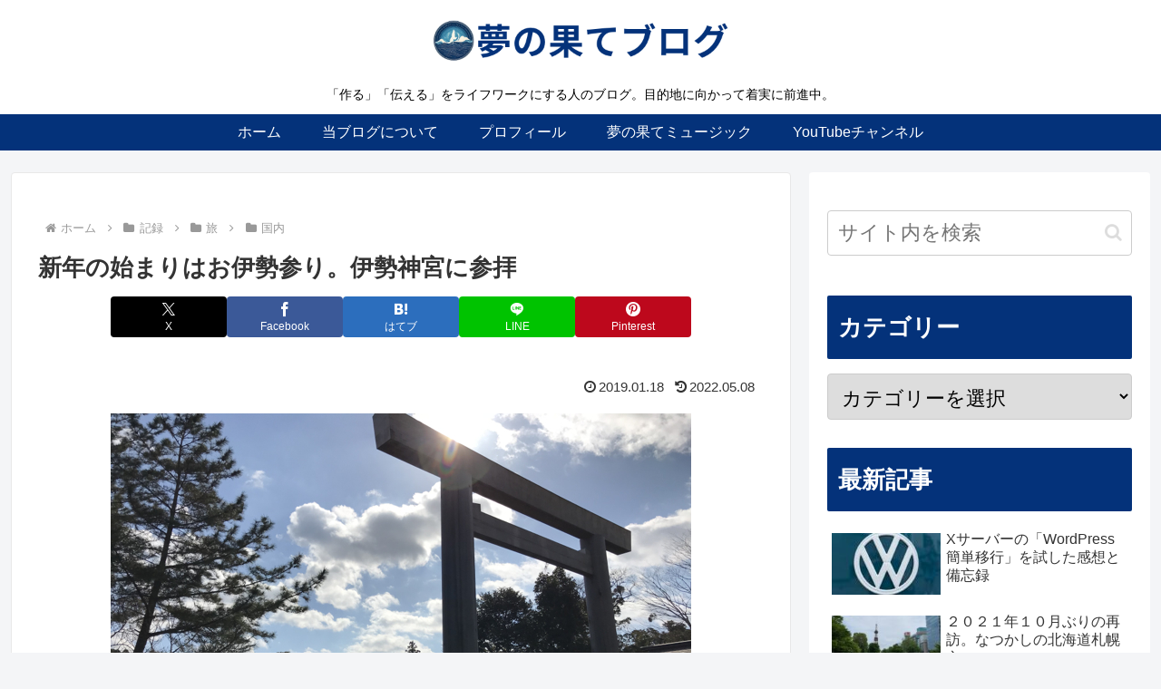

--- FILE ---
content_type: text/html; charset=utf-8
request_url: https://www.google.com/recaptcha/api2/aframe
body_size: 268
content:
<!DOCTYPE HTML><html><head><meta http-equiv="content-type" content="text/html; charset=UTF-8"></head><body><script nonce="Bv1OU3pYQ3s9Nd8J8gUw2g">/** Anti-fraud and anti-abuse applications only. See google.com/recaptcha */ try{var clients={'sodar':'https://pagead2.googlesyndication.com/pagead/sodar?'};window.addEventListener("message",function(a){try{if(a.source===window.parent){var b=JSON.parse(a.data);var c=clients[b['id']];if(c){var d=document.createElement('img');d.src=c+b['params']+'&rc='+(localStorage.getItem("rc::a")?sessionStorage.getItem("rc::b"):"");window.document.body.appendChild(d);sessionStorage.setItem("rc::e",parseInt(sessionStorage.getItem("rc::e")||0)+1);localStorage.setItem("rc::h",'1766454847654');}}}catch(b){}});window.parent.postMessage("_grecaptcha_ready", "*");}catch(b){}</script></body></html>